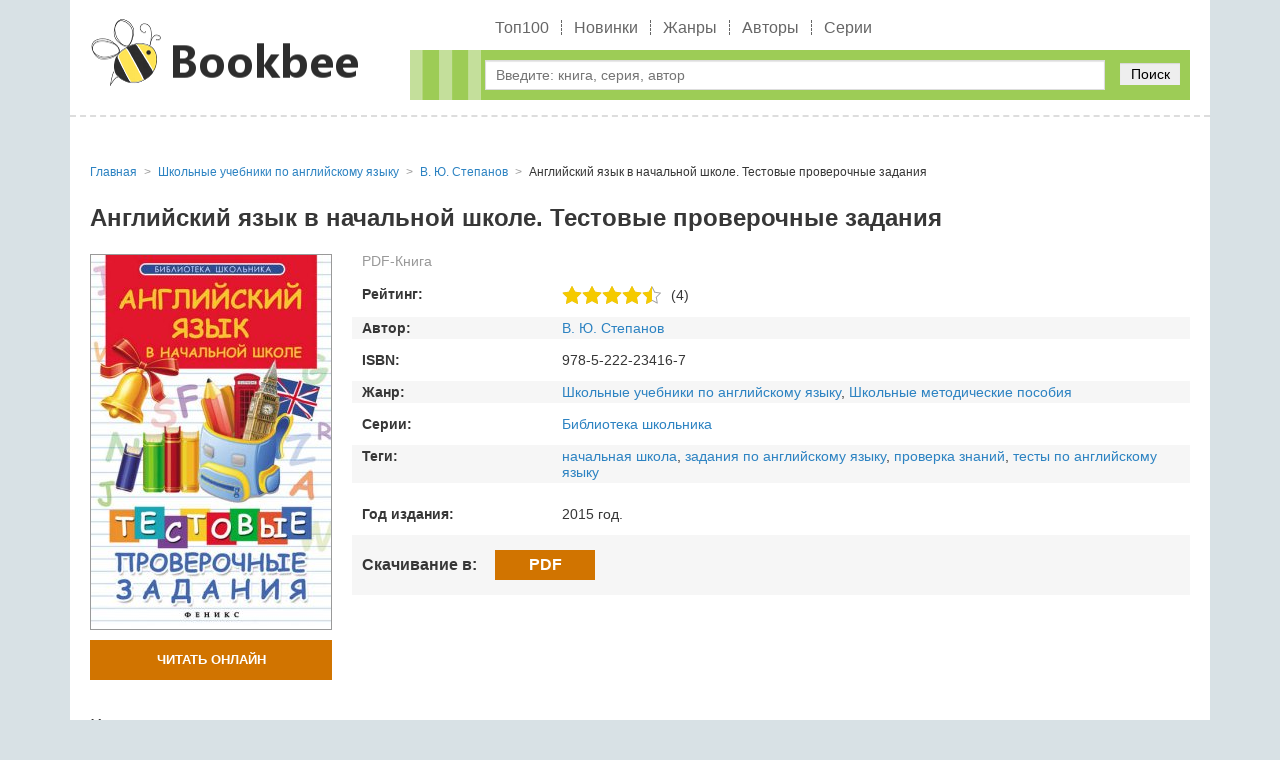

--- FILE ---
content_type: text/html; charset=utf-8
request_url: https://bookbee.ru/book/11274-angliyskiy-yazyik-v-nachalnoy-shkole-testovyie-proverochnyie-zadaniya/
body_size: 5264
content:
<!DOCTYPE html>
<html lang="ru">
<head>
	<title>Английский язык в начальной школе. Тестовые проверочные задания читать онлайн бесплатно В. Ю. Степанов, cкачать в pdf | bookbee.ru</title>
	<meta name="viewport" content="width=device-width, initial-scale=1.0"/>
	<meta name="MobileOptimized" content="100%"/>
	<meta property="og:site_name" content="BookBee"/>
	<meta name="yandex-verification" content="d22cc75a3e116eac" />
	
	<meta http-equiv="Content-Type" content="text/html; charset=utf-8" />

			<meta name="description" content="В. Ю. Степанов Английский язык в начальной школе. Тестовые проверочные задания читать онлайн бесплатно, книга доступна полностью. Скачать в формате pdf. Краткое содержание, отзывы и рейтинг книг."/>
			<meta name="keywords" content="Английский язык в начальной школе. Тестовые проверочные задания, Английский язык в начальной школе. Тестовые проверочные задания читать онлайн бесплатно, Английский язык в начальной школе. Тестовые проверочные задания скачать в формате pdf"/>
			<link rel="canonical" href="https://bookbee.ru/book/11274-angliyskiy-yazyik-v-nachalnoy-shkole-testovyie-proverochnyie-zadaniya/"/>
			
			<meta property="og:type" content="book"/>
			<meta property="og:title" content="Английский язык в начальной школе. Тестовые проверочные задания читать онлайн бесплатно В. Ю. Степанов, cкачать в pdf"/>
			<meta property="og:description"  content="Данное пособие направлено на подготовку учащихся к сдаче итоговой аттестации по английскому языку за курс начальной школы. В книге предлагается модель, состоящая из трёх разделов: лексика, грамматика, работа с текстом. С помо..."/>

			<meta property="og:type" content="book"/>
			<meta property="og:url" content="https://bookbee.ru/book/11274-angliyskiy-yazyik-v-nachalnoy-shkole-testovyie-proverochnyie-zadaniya/"/>

			<link rel="image_src" href="https://bookbee.ru/b/img/big/11274.jpg">
			<meta property="og:image" content="https://bookbee.ru/b/img/big/11274.jpg"/>
		
<link rel="shortcut icon" href="/themes/bookbee/favicon.ico" type="image/x-icon" />
	<link type="text/css" rel="stylesheet" media="all" href="/sites/files/css/css_3f7bda5927c44b55f2e74612d6658cee.css" />
		<!-- Yandex.RTB -->
	<script>window.yaContextCb=window.yaContextCb||[]</script>
	<script src="https://yandex.ru/ads/system/context.js" async></script>
</head>
<body>
	<div class="page_wrapper">
		<header>
			<div class="container">
				<div class="logo"><a href="/"><img src="/images/logobee.png" alt=""/></a></div>
				<div class="tright">
					<nav class="b_menu">
						<ul>
							
									<li><a href="/top/">Топ100</a></li>
									<li><a href="/new/">Новинки</a></li>
									<li><a href="/genre/">Жанры</a></li>
									<li><a href="/author/">Авторы</a></li>
									<li><a href="/seq/">Серии</a></li>
														</ul>
					</nav>
					<div class="bl_search">
						<form method="get" action="/booksearch">
							<div class="input">
								<input name="ask" value="" type="text" class="search_input" id="search_input" placeholder="Введите: книга, серия, автор" maxlength="160"/>
							</div>
							<div class="submit">
								<button type="submit">Поиск</button>
							</div>
						</form>
						
						<div class="quick_search">
							<span class="quick_search_close" id="quick_search_close"></span>
							<div id="quick_search"></div>
						</div>
					</div>
				</div>
			</div>
		</header>
		<div class="content">
			<div class="container">
				<!-- Yandex.RTB R-A-7984459-3 -->
				<div id="yandex_rtb_R-A-7984459-3"></div>
				<script>
				window.yaContextCb.push(() => {
					Ya.Context.AdvManager.render({
						"blockId": "R-A-7984459-3",
						"renderTo": "yandex_rtb_R-A-7984459-3"
					})
				})
				</script>
				<div class="b_block_two">
					<div class="b_block_center">
																																																
				<ul class="b_breadcrumbs" itemscope="itemscope" itemtype="https://schema.org/BreadcrumbList">
					
			<li class="item" itemscope="itemscope" itemprop="itemListElement" itemtype="https://schema.org/ListItem">
				<a href="https://bookbee.ru/" itemprop="item">
					<span class="name" itemprop="name">Главная</span>
				</a>
				<meta itemprop="position" content="1"/>
			</li>
		
				<li class="item" itemscope="itemscope" itemprop="itemListElement" itemtype="https://schema.org/ListItem">
					<a itemprop="item" href="https://bookbee.ru/genre/361-shkolnyie-uchebniki-po-angliyskomu-yazyiku/">
						<span class="name" itemprop="name">Школьные учебники по английскому языку</span>
					</a>
					<meta itemprop="position" content="2"/>
				</li>
			
				<li class="item" itemscope="itemscope" itemprop="itemListElement" itemtype="https://schema.org/ListItem">
					<a itemprop="item" href="https://bookbee.ru/author/1519-valeriy-stepanov/">
						<span class="name" itemprop="name" data-widget-litres-author="1">В. Ю. Степанов</span>
					</a>
					<meta itemprop="position" content="3"/>
				</li>
			
					<li class="item" itemscope="itemscope" itemprop="itemListElement" itemtype="https://schema.org/ListItem">
						<span class="name" itemprop="name">Английский язык в начальной школе. Тестовые проверочные задания</span>
						<meta itemprop="position" content="4"/>
					</li>
					<meta itemprop="name" content="Английский язык в начальной школе. Тестовые проверочные задания"/>
				</ul>

				<div class="b_biblio_book" itemtype="https://schema.org/Book" itemscope="itemscope">
					<meta itemprop="name" content="Английский язык в начальной школе. Тестовые проверочные задания"/>
					<meta itemprop="dateModified" content="30.11.2020 01:26"/>
					
					<div class="b_biblio_book_top">
						<div class="book_name">
							<h1>Английский язык в начальной школе. Тестовые проверочные задания</h1>
						</div>
						
						<div class="book_left">
							<div class="book_img">
								
				<img itemprop="image" width="240" alt="Английский язык в начальной школе. Тестовые проверочные задания" src="/b/img/big/11274.jpg"/>
			
							</div>
							<div class="b_buttons_book"><div class="btn pdf"><span onclick="window.open('https://www.litres.ru/pages/biblio_book/?art=35484497&lfrom=1078593805', '_blank')">Читать онлайн</span></div></div>
							
						</div>

						<div class="book_desc">
							<div class="b_type type4">PDF-Книга</div>
								
				<div class="row rating">
					<span class="row_title">Рейтинг:</span>
					<span class="row_content">
						
			<div class="book_rating" itemprop="aggregateRating" itemscope="" itemtype="http://schema.org/AggregateRating">
				<ul>
					<li class="current-rating" style="width:90%;"></li>
					<li><span title="Плохо" class="r1">1</span></li>
					<li><span title="Приемлемо" class="r2">2</span></li>
					<li><span title="Средне" class="r3">3</span></li>
					<li><span title="Хорошо" class="r4">4</span></li>
					<li><span title="Отлично" class="r5">5</span></li> 
				</ul>
				<span class="counts">(4)</span>
				<meta itemprop="ratingCount" content="4"/>
				<meta itemprop="ratingValue" content="4.25"/>
				<meta itemprop="worstRating" content="1"/>
				<meta itemprop="bestRating" content="5"/>
			</div>
		
					</span>
				</div>
			
								
				<div class="row author">
					<span class="row_title">Автор:</span>
					<span class="row_content">
						<a href="/author/1519-valeriy-stepanov/" itemprop="author">В. Ю. Степанов</a>
					</span>
				</div>
			
							
				<div class="row isbn">
					<span class="row_title">ISBN:</span>
					<span class="row_content" itemprop="isbn">978-5-222-23416-7</span>
				</div>
			
									
				<div class="row genre">
					<span class="row_title">Жанр:</span>
					<span class="row_content">
						<a href="/genre/361-shkolnyie-uchebniki-po-angliyskomu-yazyiku/" itemprop="genre">Школьные учебники по английскому языку</a>, <a href="/genre/359-shkolnyie-metodicheskie-posobiya/">Школьные методические пособия</a>
					</span>
				</div>
			
							
				<div class="row series">
					<span class="row_title">Серии:</span>
					<span class="row_content">
						<a href="/seq/128133-biblioteka-shkolnika/">Библиотека школьника</a>
					</span>
				</div>
			
									
				<div class="row tags">
					<span class="row_title">Теги:</span>
					<span class="row_content">
						<a href="/tag/278-nacalnaa-skola/">начальная школа</a>, <a href="/tag/312-zadania-po-anglijskomu-azyku/">задания по английскому языку</a>, <a href="/tag/589-proverka-znaniy/">проверка знаний</a>, <a href="/tag/983-testy-po-anglijskomu-azyku/">тесты по английскому языку</a>
					</span>
				</div>
			
							
			<div class="row year_public">
				<span class="row_title">Год издания:</span>
				<span class="row_content">2015 год.</span>
			</div>
			
							
							
			<div class="b_download">
				<span class="row_title">Скачивание в:</span>
				
			<span class="link" onclick="window.open('/book/11274-angliyskiy-yazyik-v-nachalnoy-shkole-testovyie-proverochnyie-zadaniya/d/?f=pdf', '_top')">PDF</span>
		
			</div>
		
						</div>
					</div>
					
					
			<h2>Краткое содержание</h2>
			<div class="b_biblio_book_annotation">
				<p>Данное пособие направлено на подготовку учащихся к сдаче итоговой аттестации по английскому языку за курс начальной школы. В книге предлагается модель, состоящая из трёх разделов: лексика, грамматика, работа с текстом. С помощью тестов можно проверить словарный запас, уровень усвоения грамматического материала и понимания текста. Их выполнение может проводиться на уроках или дома и оцениваться учителем или родителями. Пособие включает девять тестов с ответами за курс английского языка начальной школы. Предлагаемые тесты тренируют навыки учащихся и призваны помочь выпускникам начальной школы подготовиться к итоговой аттестации по английскому языку и научить их правильному и грамотному оформлению ответов по требованиям к контрольно-измерительным заданиям.</p>
				<p>
					В нашей библиотеке Вы имеете возможность скачать книгу Английский язык в начальной школе. Тестовые проверочные задания В. Ю. Степанов или читать онлайн в формате pdf, а также можете купить бумажную книгу в интернет магазине партнеров.
				</p>
			</div>
		

					
					
					

					
		<div class="b_comments" id="b_comments">
			<form method="POST" action="">
				<h2>Оставить отзыв:</h2>
				<label>
					<input name="user" type="text" value="" id="fuser" placeholder="Введите ваше имя*" required="true"/>
				</label>
				<label>
					<textarea name="message" placeholder="Оставьте свой отзыв*" required="true"></textarea>
				</label>
				<label class="rate">
					<span class="name">Рейтинг книги: </span>
					<select name="rate">
						<option value="1">1</option>
						<option value="2">2</option>
						<option value="3">3</option>
						<option value="4">4</option>
						<option value="5" selected="selected">5</option>
					</select>
				</label>
				<label>
					<input name="math" type="number" value="" placeholder="1+1=?" required="true"/>
				</label>
				
				<button class="coolbtn submit" value="1" type="submit">Оставить отзыв</button>
			</form>
		</div>
	
					
					
					
					
		<div class="b_book_list_b">
			<div class="b_section_title"><h2>Рекомендуемые книги</h2></div>
			<div class="wrap">
			
		<div class="item">
			
		<div class="img">
			<a href="/book/28783-grammatika-sbornik-uprazhneniy/">
				<img height="220" alt="Грамматика. Сборник упражнений" src="/b/img/mini/28783.jpg"/>
			</a>
		</div>
	
			<div class="desc">
				<div class="book_name"><a href="/book/28783-grammatika-sbornik-uprazhneniy/">Грамматика. Сборник упражнений</a> </div>
			</div>
		</div>
	
		<div class="item">
			
		<div class="img">
			<a href="/book/28786-grammatika-klyuchi-k-uprazhneniyam/">
				<img height="220" alt="Грамматика. Ключи к упражнениям" src="/b/img/mini/28786.jpg"/>
			</a>
		</div>
	
			<div class="desc">
				<div class="book_name"><a href="/book/28786-grammatika-klyuchi-k-uprazhneniyam/">Грамматика. Ключи к упражнениям</a> </div>
			</div>
		</div>
	
		<div class="item">
			
		<div class="img">
			<a href="/book/28793-ege-2020-angliyskiy-yazyik-30-trenirovochnyih-variantov-ekzamenatsionn/">
				<img height="220" alt="ЕГЭ-2020. Английский язык. 30 тренировочных вариантов экзаменационных работ для подготовки к единому государственному экзамену" src="/b/img/mini/28793.jpg"/>
			</a>
		</div>
	
			<div class="desc">
				<div class="book_name"><a href="/book/28793-ege-2020-angliyskiy-yazyik-30-trenirovochnyih-variantov-ekzamenatsionn/">ЕГЭ-2020. Английский язык. 30 тренировочных вариантов экзаменационных работ для подготовки к единому государственному экзамену</a> </div>
			</div>
		</div>
	
		<div class="item">
			
		<div class="img">
			<a href="/book/28797-spoken-english-posobie-po-razgovornoy-rechi-dlya-shkolnikov-2-e-izdani/">
				<img height="220" alt="Spoken English. Пособие по разговорной речи для школьников. 2-е издание" src="/b/img/mini/28797.jpg"/>
			</a>
		</div>
	
			<div class="desc">
				<div class="book_name"><a href="/book/28797-spoken-english-posobie-po-razgovornoy-rechi-dlya-shkolnikov-2-e-izdani/">Spoken English. Пособие по разговорной речи для школьников. 2-е издание</a> </div>
			</div>
		</div>
	
			</div>
		</div>
		
					
					
					
				</div>
														</div>

									</div>
			</div>
		</div>
		<div class="footer_h"></div>
	</div>

	<footer>
		<div class="container">
			<div class="b_copyright">&copy; 2008 - 2025 Bookbee.ru. <a href="mailto:abuse.booksu@gmail.com">Для правообладателей</a></div>
		</div>
	</footer>
	
	<!-- Yandex.Metrika counter -->
	<script>
	   (function(m,e,t,r,i,k,a){m[i]=m[i]||function(){(m[i].a=m[i].a||[]).push(arguments)};
	   m[i].l=1*new Date();k=e.createElement(t),a=e.getElementsByTagName(t)[0],k.async=1,k.src=r,a.parentNode.insertBefore(k,a)})
	   (window, document, "script", "https://mc.yandex.ru/metrika/tag.js", "ym");

	   ym(61451056, "init", {
			clickmap:true,
			trackLinks:true,
			accurateTrackBounce:true,
			webvisor:true
	   });
	</script>
	<noscript><div><img src="https://mc.yandex.ru/watch/61451056" style="position:absolute; left:-9999px;" alt="" /></div></noscript>
	<!-- /Yandex.Metrika counter -->
	
	
	<script>
		var menu = document.getElementById("m_menu_icon");
		var searchInput = document.getElementById("search_input");
		var searchInputTimeout = null;
		var quickSearchDiv = document.getElementById("quick_search");
		var quickSearchClose = document.getElementById("quick_search_close");
		var body = document.body;
		if(menu){
			menu.addEventListener("click", function(){
				if(document.body.classList.contains('mobile_menu-act')){
					body.className = '';
				}else{
					body.className = 'mobile_menu-act';
					quickSearchToggle(0);
					searchInput.value = '';
				}
			});
		}
		
		quickSearchClose.addEventListener("click", function(){
			quickSearchToggle(0);
			searchInput.value = '';
		});

		if(searchInput){
			searchInput.addEventListener("input", function(){
				var val = this.value;
				if(val.length >= 2){
					/* Запросы выполним с задержкой */
					clearTimeout(searchInputTimeout);
					searchInputTimeout = setTimeout(function () {
						/* console.log(searchInput.value+'='+val.length); */
						if(searchInput.value.length >= 2){
							quickSearch(val);
						}else{
							quickSearchToggle(0);
						}
					}, 600);
				}else{
					quickSearchToggle(0);
				}
			});
		}

		function quickSearch(val){
			fetch('/booksearch/quick/?ask='+val+'&lite=1', {
				method: "POST"
			})
			.then(response => response.text())
			.then((response) => {
				if(response == '1'){
					quickSearchToggle(0);
					quickSearchDiv.innerHTML = '';
				}else{
					quickSearchToggle(1);
					quickSearchDiv.innerHTML = response;
				}
			}).catch(() => console.log('Ошибка запроса'));
		}
		
		function quickSearchToggle(show){
			if(show == 1){
				quickSearchDiv.parentNode.style.display = 'block';
			}else{
				quickSearchDiv.parentNode.style.display = 'none';
			}
		}
	</script>
	
	
	<!-- Yandex.RTB R-A-7984459-1 -->
	<script>
	window.yaContextCb.push(() => {
		Ya.Context.AdvManager.render({
			"blockId": "R-A-7984459-1",
			"type": "floorAd",
			"platform": "touch"
		})
	})
	</script>
	<!-- Yandex.RTB R-A-7984459-2 -->
	<script>
	window.yaContextCb.push(() => {
		Ya.Context.AdvManager.render({
			"blockId": "R-A-7984459-2",
			"type": "fullscreen",
			"platform": "touch"
		})
	})
	</script>
	<!-- Yandex.RTB R-A-7984459-4 -->
	<script>
	window.yaContextCb.push(() => {
		Ya.Context.AdvManager.render({
			"blockId": "R-A-7984459-4",
			"type": "fullscreen",
			"platform": "desktop"
		})
	})
	</script>
	<!-- Yandex.RTB R-A-7984459-5 -->
	<script>
	window.yaContextCb.push(() => {
		Ya.Context.AdvManager.render({
			"blockId": "R-A-7984459-5",
			"type": "floorAd",
			"platform": "desktop"
		})
	})
	</script>
</body>
</html>